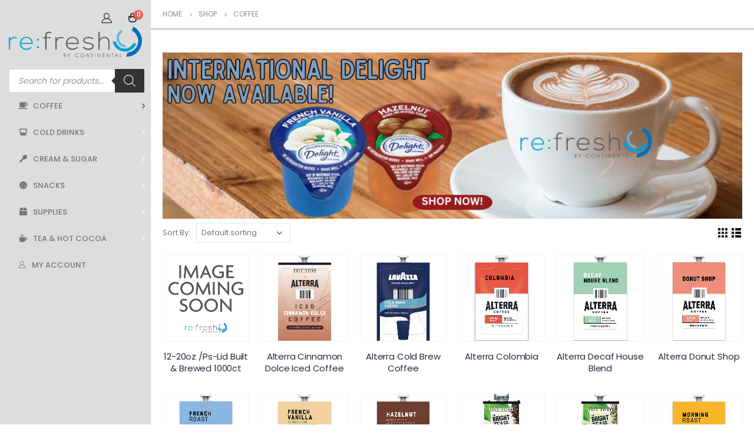

--- FILE ---
content_type: text/html; charset=UTF-8
request_url: https://www.orderrefresh.com/product-category/coffee/
body_size: 15407
content:
<!DOCTYPE html>
<html lang="en-US">
<head>
	<meta charset="UTF-8">
	<!--[if IE]><meta http-equiv='X-UA-Compatible' content='IE=edge,chrome=1'><![endif]-->
	<meta name="viewport" content="width=device-width, initial-scale=1.0, minimum-scale=1.0">
	<link rel="profile" href="https://gmpg.org/xfn/11" />
	<link rel="pingback" href="https://www.orderrefresh.com/xmlrpc.php" />

		<link rel="shortcut icon" href="//www.orderrefresh.com/wp-content/uploads/2020/11/icon.jpg" type="image/x-icon" />
		<link rel="apple-touch-icon" href="//www.orderrefresh.com/wp-content/uploads/2020/11/icon.jpg">
		<link rel="apple-touch-icon" sizes="120x120" href="//www.orderrefresh.com/wp-content/uploads/2020/11/C.jpg">
		<link rel="apple-touch-icon" sizes="76x76" href="//www.orderrefresh.com/wp-content/uploads/2020/11/C.jpg">
		<link rel="apple-touch-icon" sizes="152x152" href="//www.orderrefresh.com/wp-content/uploads/2020/11/C.jpg">
	<meta http-equiv="x-dns-prefetch-control" content="on">
<link rel="dns-prefetch" href="//ocs-images.nywebconsulting.com" /><title>Coffee &#8211; Continental Online Ordering</title>
			<script>
				var adminBaseUrl = "https:\/\/www.orderrefresh.com\/wp-admin\/";
				// If the iframe loaded a frontend page (not wp-admin), open it in the main window
				var keywordsAllowed = ["elementor","microthemer","trp-edit-translation"];
				var keywordFound = false;
				if (window.parent.location.href.indexOf(adminBaseUrl) < 0 && window.parent.location.href !== window.location.href) {
					//					console.log('window.parent.location.href1', window.parent.location.href, window.location.href);
					keywordsAllowed.forEach(function (keyword) {
						if (window.location.href.indexOf(keyword) > -1 || window.parent.location.href.indexOf(keyword) > -1) {
							keywordFound = true;
						}
					});
					// Redirect if it is an url
					if (!keywordFound && window.location.href.indexOf('http') > -1) {
						window.parent.location.href = window.location.href;
					}
				}
			</script>
			<link rel='dns-prefetch' href='//s.w.org' />
		<script>
			window._wpemojiSettings = {"baseUrl":"https:\/\/s.w.org\/images\/core\/emoji\/13.0.0\/72x72\/","ext":".png","svgUrl":"https:\/\/s.w.org\/images\/core\/emoji\/13.0.0\/svg\/","svgExt":".svg","source":{"concatemoji":"https:\/\/www.orderrefresh.com\/wp-includes\/js\/wp-emoji-release.min.js?ver=5.5.17"}};
			!function(e,a,t){var n,r,o,i=a.createElement("canvas"),p=i.getContext&&i.getContext("2d");function s(e,t){var a=String.fromCharCode;p.clearRect(0,0,i.width,i.height),p.fillText(a.apply(this,e),0,0);e=i.toDataURL();return p.clearRect(0,0,i.width,i.height),p.fillText(a.apply(this,t),0,0),e===i.toDataURL()}function c(e){var t=a.createElement("script");t.src=e,t.defer=t.type="text/javascript",a.getElementsByTagName("head")[0].appendChild(t)}for(o=Array("flag","emoji"),t.supports={everything:!0,everythingExceptFlag:!0},r=0;r<o.length;r++)t.supports[o[r]]=function(e){if(!p||!p.fillText)return!1;switch(p.textBaseline="top",p.font="600 32px Arial",e){case"flag":return s([127987,65039,8205,9895,65039],[127987,65039,8203,9895,65039])?!1:!s([55356,56826,55356,56819],[55356,56826,8203,55356,56819])&&!s([55356,57332,56128,56423,56128,56418,56128,56421,56128,56430,56128,56423,56128,56447],[55356,57332,8203,56128,56423,8203,56128,56418,8203,56128,56421,8203,56128,56430,8203,56128,56423,8203,56128,56447]);case"emoji":return!s([55357,56424,8205,55356,57212],[55357,56424,8203,55356,57212])}return!1}(o[r]),t.supports.everything=t.supports.everything&&t.supports[o[r]],"flag"!==o[r]&&(t.supports.everythingExceptFlag=t.supports.everythingExceptFlag&&t.supports[o[r]]);t.supports.everythingExceptFlag=t.supports.everythingExceptFlag&&!t.supports.flag,t.DOMReady=!1,t.readyCallback=function(){t.DOMReady=!0},t.supports.everything||(n=function(){t.readyCallback()},a.addEventListener?(a.addEventListener("DOMContentLoaded",n,!1),e.addEventListener("load",n,!1)):(e.attachEvent("onload",n),a.attachEvent("onreadystatechange",function(){"complete"===a.readyState&&t.readyCallback()})),(n=t.source||{}).concatemoji?c(n.concatemoji):n.wpemoji&&n.twemoji&&(c(n.twemoji),c(n.wpemoji)))}(window,document,window._wpemojiSettings);
		</script>
		<style>
img.wp-smiley,
img.emoji {
	display: inline !important;
	border: none !important;
	box-shadow: none !important;
	height: 1em !important;
	width: 1em !important;
	margin: 0 .07em !important;
	vertical-align: -0.1em !important;
	background: none !important;
	padding: 0 !important;
}
</style>
	<link rel='stylesheet' id='wp-block-library-css'  href='https://www.orderrefresh.com/wp-includes/css/dist/block-library/style.min.css?ver=5.5.17' media='all' />
<link rel='stylesheet' id='wp-block-library-theme-css'  href='https://www.orderrefresh.com/wp-includes/css/dist/block-library/theme.min.css?ver=5.5.17' media='all' />
<link rel='stylesheet' id='wc-block-vendors-style-css'  href='https://www.orderrefresh.com/wp-content/plugins/woocommerce/packages/woocommerce-blocks/build/vendors-style.css?ver=3.4.0' media='all' />
<link rel='stylesheet' id='wc-block-style-css'  href='https://www.orderrefresh.com/wp-content/plugins/woocommerce/packages/woocommerce-blocks/build/style.css?ver=3.4.0' media='all' />
<link rel='stylesheet' id='contact-form-7-css'  href='https://www.orderrefresh.com/wp-content/plugins/contact-form-7/includes/css/styles.css?ver=5.4' media='all' />
<link rel='stylesheet' id='ocs-integration-css'  href='https://www.orderrefresh.com/wp-content/plugins/ocs-integration/public/css/ocs-integration-public.css?ver=2.0.0' media='all' />
<link rel='stylesheet' id='widgetopts-styles-css'  href='https://www.orderrefresh.com/wp-content/plugins/widget-options/assets/css/widget-options.css' media='all' />
<link rel='stylesheet' id='woocommerce-wishlists-css'  href='https://www.orderrefresh.com/wp-content/plugins/woocommerce-wishlists/assets/css/woocommerce-wishlists.min.css?ver=2.1.14' media='all' />
<style id='woocommerce-inline-inline-css'>
.woocommerce form .form-row .required { visibility: visible; }
</style>
<link rel='stylesheet' id='dgwt-wcas-style-css'  href='https://www.orderrefresh.com/wp-content/plugins/ajax-search-for-woocommerce/assets/css/style.min.css?ver=1.9.0' media='all' />
<link rel='stylesheet' id='js_composer_front-css'  href='https://www.orderrefresh.com/wp-content/plugins/js_composer/assets/css/js_composer.min.css?ver=6.4.1' media='all' />
<link rel='stylesheet' id='bootstrap-css'  href='https://www.orderrefresh.com/wp-content/uploads/porto_styles/bootstrap.css?ver=5.5.1' media='all' />
<link rel='stylesheet' id='porto-plugins-css'  href='https://www.orderrefresh.com/wp-content/themes/porto/css/plugins.css?ver=5.5.17' media='all' />
<link rel='stylesheet' id='porto-theme-css'  href='https://www.orderrefresh.com/wp-content/themes/porto/css/theme.css?ver=5.5.17' media='all' />
<link rel='stylesheet' id='porto-shortcodes-css'  href='https://www.orderrefresh.com/wp-content/uploads/porto_styles/shortcodes.css?ver=5.5.1' media='all' />
<link rel='stylesheet' id='porto-theme-shop-css'  href='https://www.orderrefresh.com/wp-content/themes/porto/css/theme_shop.css?ver=5.5.17' media='all' />
<link rel='stylesheet' id='porto-dynamic-style-css'  href='https://www.orderrefresh.com/wp-content/uploads/porto_styles/dynamic_style.css?ver=5.5.1' media='all' />
<link rel='stylesheet' id='porto-style-css'  href='https://www.orderrefresh.com/wp-content/themes/porto/style.css?ver=5.5.17' media='all' />
<style id='porto-style-inline-css'>
#header .logo,.side-header-narrow-bar-logo{max-width:300px}@media (min-width:1160px){#header .logo{max-width:300px}}@media (max-width:991px){#header .logo{max-width:150px}}@media (max-width:767px){#header .logo{max-width:100px}}#header.sticky-header .logo{max-width:125px}@media (min-width:992px){}.page-top .page-title-wrap{line-height:0}.page-top .page-title:not(.b-none):after{content:'';position:absolute;width:100%;left:0;border-bottom:2px solid #161616;bottom:-14px}body.single-product .page-top .breadcrumbs-wrap{padding-right:55px}@media (min-width:1500px){.left-sidebar.col-lg-3,.right-sidebar.col-lg-3{-ms-flex:0 0 20%;flex:0 0 20%;max-width:20%}.main-content.col-lg-9{-ms-flex:0 0 80%;flex:0 0 80%;max-width:80%}.main-content.col-lg-6{-ms-flex:0 0 60%;flex:0 0 60%;max-width:60%}}#login-form-popup{position:relative;width:80%;max-width:525px;margin-left:auto;margin-right:auto}#login-form-popup .featured-box{margin-bottom:0;box-shadow:none;border:none;border-radius:0}#login-form-popup .featured-box .box-content{padding:45px 36px 30px;border:none}#login-form-popup .featured-box h2{text-transform:uppercase;font-size:15px;letter-spacing:.05em;font-weight:600;line-height:2}#login-form-popup .porto-social-login-section{margin-top:20px}.porto-social-login-section{background:#f4f4f2;text-align:center;padding:20px 20px 25px}.porto-social-login-section p{text-transform:uppercase;font-size:12px;color:#292525;font-weight:600;margin-bottom:8px}#login-form-popup .col2-set{margin-left:-20px;margin-right:-20px}#login-form-popup .col-1,#login-form-popup .col-2{padding-left:20px;padding-right:20px}@media (min-width:992px){#login-form-popup .col-1{border-right:1px solid #f5f6f6}}#login-form-popup .input-text{box-shadow:none;padding-top:10px;padding-bottom:10px;border-color:#ddd;border-radius:2px;line-height:1.5 !important}#login-form-popup .form-row{margin-bottom:20px}#login-form-popup .woocommerce-privacy-policy-text{display:none}#login-form-popup .button{border-radius:2px;padding:18px 24px;text-shadow:none;font-family:Open Sans,sans-serif;font-size:12px;letter-spacing:-0.025em}#login-form-popup label.inline{margin-top:15px;float:right;position:relative;cursor:pointer;line-height:1.5}#login-form-popup label.inline input[type=checkbox]{opacity:0;margin-right:8px;margin-top:0;margin-bottom:0}#login-form-popup label.inline span:before{content:'';position:absolute;border:1px solid #ddd;border-radius:1px;width:16px;height:16px;left:0;top:0;text-align:center;line-height:15px;font-family:'Font Awesome 5 Free';font-weight:900;font-size:9px;color:#aaa}#login-form-popup label.inline input[type=checkbox]:checked + span:before{content:'\f00c'}#login-form-popup .social-button i{font-size:16px;margin-right:8px}#login-form-popup p.status{color:#292525}.porto-social-login-section .google-plus{background:#dd4e31}.porto-social-login-section .facebook{background:#3a589d}.porto-social-login-section .twitter{background:#1aa9e1}.featured-box .porto-social-login-section i{color:#fff}.porto-social-login-section .social-button:hover{background:var(--primary)}#login-form-popup{max-width:480px}html.panel-opened body > .mfp-bg{z-index:9042}html.panel-opened body > .mfp-wrap{z-index:9043}@media (min-width:992px){#header .logo{text-align:center;margin:0 auto 20px}.header-wrapper .side-bottom{position:relative}}@media (max-width:991px){.header-main .container{display:grid !important;grid-template-columns:50% 50%;justify-content:center;align-content:center}#header .header-main .header-center{padding:0}.header-center{display:grid !important;grid-template-columns:33% 33% 33%;align-content:center}.header-center .dgwt-wcas-search-wrapp{display:grid !important;justify-content:center;align-content:center}.header-center .d-xl-none{display:grid !important;align-content:center}#header .header-main .header-right{display:none !important}}#header .header-minicart > a{color:#333333}.ocs-home-bg{background-position-x:30% !important}.sidebar-menu{margin-left:10px !important}ul.products li.product-col .product-content{text-align:center}ul.products li.product h3,ul.products li.product-category h3{margin-bottom:12px;color:#282d3b}ul.products li.product-col .woocommerce-loop-product__title{white-space:normal !important}html .btn-v-dark,.cart-popup .button.checkout,.wishlist_table .add_to_cart.button{background-color:#161616}.sticky-header .header-main.sticky{border-bottom:3px solid #161616}ul.products li.product-category .thumb-info-title{background-color:rgb(0,0,0,50%)}#mini-cart .widget_shopping_cart .buttons{color:#ffffff}.wishlist-add-to-cart-button{color:#fff !important}.stock.out-of-stock{display:none !important}
</style>
<link rel='stylesheet' id='styles-child-css'  href='https://www.orderrefresh.com/wp-content/themes/continental/style.css?ver=5.5.17' media='all' />
<script src='https://www.orderrefresh.com/wp-includes/js/jquery/jquery.js?ver=1.12.4-wp' id='jquery-core-js'></script>
<script src='https://www.orderrefresh.com/wp-content/plugins/ocs-integration/public/js/ocs-integration-public.js?ver=2.0.0' id='ocs-integration-js'></script>
<script src='https://www.orderrefresh.com/wp-content/plugins/woocommerce/assets/js/jquery-blockui/jquery.blockUI.min.js?ver=2.70' id='jquery-blockui-js'></script>
<script id='wc-add-to-cart-js-extra'>
var wc_add_to_cart_params = {"ajax_url":"\/wp-admin\/admin-ajax.php","wc_ajax_url":"\/?wc-ajax=%%endpoint%%","i18n_view_cart":"View cart","cart_url":"https:\/\/www.orderrefresh.com\/cart\/","is_cart":"","cart_redirect_after_add":"no"};
</script>
<script src='https://www.orderrefresh.com/wp-content/plugins/woocommerce/assets/js/frontend/add-to-cart.min.js?ver=4.6.5' id='wc-add-to-cart-js'></script>
<script src='https://www.orderrefresh.com/wp-content/plugins/js_composer/assets/js/vendors/woocommerce-add-to-cart.js?ver=6.4.1' id='vc_woocommerce-add-to-cart-js-js'></script>
<script src='https://www.orderrefresh.com/wp-includes/js/jquery/jquery-migrate.min.js?ver=1.4.1' id='jquery-migrate-js'></script>
<link rel="https://api.w.org/" href="https://www.orderrefresh.com/wp-json/" /><style type="text/css">.dgwt-wcas-ico-magnifier,.dgwt-wcas-ico-magnifier-handler{max-width:20px}.dgwt-wcas-search-wrapp{max-width:600px}.dgwt-wcas-search-icon{color:#161616}.dgwt-wcas-search-icon path{fill:#161616}</style>		<script type="text/javascript">
		WebFontConfig = {
			google: { families: [ 'Poppins:200,300,400,500,600,700,800','Shadows+Into+Light:400,700','Oswald:200,300,400,500,600,700,800','Open+Sans:200,300,400,500,600,700,800','Playfair+Display:400,700' ] }
		};
		(function(d) {
			var wf = d.createElement('script'), s = d.scripts[0];
			wf.src = 'https://www.orderrefresh.com/wp-content/themes/porto/js/libs/webfont.js';
			wf.async = true;
			s.parentNode.insertBefore(wf, s);
		})(document);</script>
			<noscript><style>.woocommerce-product-gallery{ opacity: 1 !important; }</style></noscript>
	<style id="infinite-scroll-css">.products-container .pagination, .products-container .page-links { display: none; }.products-container  { position: relative; }</style><noscript><style> .wpb_animate_when_almost_visible { opacity: 1; }</style></noscript><!-- WooCommerce Google Analytics Integration -->
		<script type='text/javascript'>
			var gaProperty = 'UA-109708948-15';
			var disableStr = 'ga-disable-' + gaProperty;
			if ( document.cookie.indexOf( disableStr + '=true' ) > -1 ) {
				window[disableStr] = true;
			}
			function gaOptout() {
				document.cookie = disableStr + '=true; expires=Thu, 31 Dec 2099 23:59:59 UTC; path=/';
				window[disableStr] = true;
			}
		</script><script async src="https://www.googletagmanager.com/gtag/js?id=UA-109708948-15"></script>
		<script>
		window.dataLayer = window.dataLayer || [];
		function gtag(){dataLayer.push(arguments);}
		gtag('js', new Date());
		gtag('set', 'developer_id.dOGY3NW', true);

		gtag('config', 'UA-109708948-15', {
			'allow_google_signals': true,
			'link_attribution': true,
			'anonymize_ip': true,
			'custom_map': {
				'dimension1': 'logged_in'
			},
			'logged_in': 'no'
		} );

		
		</script>
		
		<!-- /WooCommerce Google Analytics Integration --></head>
<body class="archive tax-product_cat term-coffee term-502 wp-embed-responsive theme-porto woocommerce woocommerce-page woocommerce-no-js metaslider-plugin login-popup wide blog-1 body-side wpb-js-composer js-comp-ver-6.4.1 vc_responsive">

	<div class="page-wrapper side-nav"><!-- page wrapper -->

		
								<!-- header wrapper -->
			<div class="header-wrapper header-side-nav side-nav-wrap">
								<header id="header" class="header-side sticky-menu-header" data-plugin-sticky data-plugin-options="{&quot;autoInit&quot;: true, &quot;minWidth&quot;: 992, &quot;containerSelector&quot;: &quot;.page-wrapper&quot;,&quot;autoFit&quot;:true, &quot;paddingOffsetBottom&quot;: 0, &quot;paddingOffsetTop&quot;: 0}">
	<div class="header-main show-minicart">

		<div class="side-top">
			<div class="container">
				
				<div class="header-minicart">
					<a href="https://www.orderrefresh.com/my-account/" title="My Account" class="my-account"><i class="porto-icon-user-2"></i></a>							<div id="mini-cart" class="mini-cart simple">
			<div class="cart-head">
			<span class="cart-icon"><i class="minicart-icon porto-icon-bag-2"></i><span class="cart-items">0</span></span><span class="cart-items-text">0 items</span>			</div>
					<div class="cart-popup widget_shopping_cart">
				<div class="widget_shopping_cart_content">
									<div class="cart-loading"></div>
								</div>
			</div>
						</div>
						</div>
			</div>
		</div>

		<div class="container">

			
			<div class="header-left">
						<div class="logo">
		<a href="https://www.orderrefresh.com/" title="Continental Online Ordering - Office Coffee &amp; Breakroom Supplies Online Ordering"  rel="home">
		<img class="img-responsive standard-logo retina-logo" src="//www.orderrefresh.com/wp-content/uploads/2020/11/refresh_logo.png" alt="Continental Online Ordering" />	</a>
			</div>
					</div>

			<div class="header-center">
				<div class="dgwt-wcas-search-wrapp dgwt-wcas-has-submit woocommerce js-dgwt-wcas-layout-icon-flexible dgwt-wcas-layout-icon-flexible js-dgwt-wcas-mobile-overlay-enabled">
		<div class="dgwt-wcas-search-icon js-dgwt-wcas-search-icon-handler">				<svg version="1.1" class="dgwt-wcas-ico-magnifier-handler" xmlns="http://www.w3.org/2000/svg"
					 xmlns:xlink="http://www.w3.org/1999/xlink" x="0px" y="0px"
					 viewBox="0 0 51.539 51.361" enable-background="new 0 0 51.539 51.361" xml:space="preserve">
		             <path fill="#444" d="M51.539,49.356L37.247,35.065c3.273-3.74,5.272-8.623,5.272-13.983c0-11.742-9.518-21.26-21.26-21.26 S0,9.339,0,21.082s9.518,21.26,21.26,21.26c5.361,0,10.244-1.999,13.983-5.272l14.292,14.292L51.539,49.356z M2.835,21.082 c0-10.176,8.249-18.425,18.425-18.425s18.425,8.249,18.425,18.425S31.436,39.507,21.26,39.507S2.835,31.258,2.835,21.082z"/>
				</svg>
				</div>
	<div class="dgwt-wcas-search-icon-arrow"></div>
		<form class="dgwt-wcas-search-form" role="search" action="https://www.orderrefresh.com/" method="get">
		<div class="dgwt-wcas-sf-wrapp">
						<label class="screen-reader-text"
			       for="dgwt-wcas-search-input-16d8">Products search</label>

			<input id="dgwt-wcas-search-input-16d8"
			       type="search"
			       class="dgwt-wcas-search-input"
			       name="s"
			       value=""
			       placeholder="Search for products..."
			       autocomplete="off"
				   			/>
			<div class="dgwt-wcas-preloader"></div>

							<button type="submit"
				        aria-label="Search"
				        class="dgwt-wcas-search-submit">				<svg version="1.1" class="dgwt-wcas-ico-magnifier" xmlns="http://www.w3.org/2000/svg"
					 xmlns:xlink="http://www.w3.org/1999/xlink" x="0px" y="0px"
					 viewBox="0 0 51.539 51.361" enable-background="new 0 0 51.539 51.361" xml:space="preserve">
		             <path fill="#444" d="M51.539,49.356L37.247,35.065c3.273-3.74,5.272-8.623,5.272-13.983c0-11.742-9.518-21.26-21.26-21.26 S0,9.339,0,21.082s9.518,21.26,21.26,21.26c5.361,0,10.244-1.999,13.983-5.272l14.292,14.292L51.539,49.356z M2.835,21.082 c0-10.176,8.249-18.425,18.425-18.425s18.425,8.249,18.425,18.425S31.436,39.507,21.26,39.507S2.835,31.258,2.835,21.082z"/>
				</svg>
				</button>
			
			<input type="hidden" name="post_type" value="product"/>
			<input type="hidden" name="dgwt_wcas" value="1"/>

			
					</div>
	</form>
</div>

				<ul id="menu-main-menu" class="sidebar-menu"><li id="nav-menu-item-30554" class="menu-item menu-item-type-taxonomy menu-item-object-product_cat current-menu-item menu-item-has-children active has-sub narrow "><a href="https://www.orderrefresh.com/product-category/coffee/" class=" current"><i class="fa fa-coffee"></i>Coffee</a><span class="arrow"></span>
<div class="popup"><div class="inner" style=""><ul class="sub-menu">
	<li id="nav-menu-item-32651" class="menu-item menu-item-type-taxonomy menu-item-object-product_cat " data-cols="1"><a href="https://www.orderrefresh.com/product-category/coffee/built-and-brewed/">Built and Brewed</a></li>
	<li id="nav-menu-item-32668" class="menu-item menu-item-type-taxonomy menu-item-object-product_cat " data-cols="1"><a href="https://www.orderrefresh.com/product-category/coffee/alterra-flavia/">Flavia/Alterra</a></li>
	<li id="nav-menu-item-32652" class="menu-item menu-item-type-taxonomy menu-item-object-product_cat " data-cols="1"><a href="https://www.orderrefresh.com/product-category/coffee/frac-pack/">Frac Pack</a></li>
	<li id="nav-menu-item-32660" class="menu-item menu-item-type-taxonomy menu-item-object-product_cat " data-cols="1"><a href="https://www.orderrefresh.com/product-category/coffee/k-cup/">K-Cup</a></li>
	<li id="nav-menu-item-32676" class="menu-item menu-item-type-taxonomy menu-item-object-product_cat " data-cols="1"><a href="https://www.orderrefresh.com/product-category/coffee/liquid-coffee/">Liquid Coffee</a></li>
	<li id="nav-menu-item-32675" class="menu-item menu-item-type-taxonomy menu-item-object-product_cat " data-cols="1"><a href="https://www.orderrefresh.com/product-category/coffee/whole-bean/">Whole Bean</a></li>
</ul></div></div>
</li>
<li id="nav-menu-item-30555" class="menu-item menu-item-type-taxonomy menu-item-object-product_cat menu-item-has-children  has-sub narrow "><a href="https://www.orderrefresh.com/product-category/cold-drinks/"><i class="fa fa-glass-whiskey"></i>Cold Drinks</a><span class="arrow"></span>
<div class="popup"><div class="inner" style=""><ul class="sub-menu">
	<li id="nav-menu-item-32656" class="menu-item menu-item-type-taxonomy menu-item-object-product_cat " data-cols="1"><a href="https://www.orderrefresh.com/product-category/cold-drinks/soda/">Soda</a></li>
	<li id="nav-menu-item-32655" class="menu-item menu-item-type-taxonomy menu-item-object-product_cat " data-cols="1"><a href="https://www.orderrefresh.com/product-category/cold-drinks/juice/">Juice</a></li>
	<li id="nav-menu-item-32654" class="menu-item menu-item-type-taxonomy menu-item-object-product_cat " data-cols="1"><a href="https://www.orderrefresh.com/product-category/cold-drinks/energy/">Energy</a></li>
	<li id="nav-menu-item-32659" class="menu-item menu-item-type-taxonomy menu-item-object-product_cat " data-cols="1"><a href="https://www.orderrefresh.com/product-category/cold-drinks/water-cold-drinks/">Water</a></li>
	<li id="nav-menu-item-32658" class="menu-item menu-item-type-taxonomy menu-item-object-product_cat " data-cols="1"><a href="https://www.orderrefresh.com/product-category/cold-drinks/tea/">Tea</a></li>
</ul></div></div>
</li>
<li id="nav-menu-item-32906" class="menu-item menu-item-type-taxonomy menu-item-object-product_cat menu-item-has-children  has-sub narrow "><a href="https://www.orderrefresh.com/product-category/cream-sugar/"><i class="fa fa-utensil-spoon"></i>Cream &amp; Sugar</a><span class="arrow"></span>
<div class="popup"><div class="inner" style=""><ul class="sub-menu">
	<li id="nav-menu-item-32907" class="menu-item menu-item-type-taxonomy menu-item-object-product_cat " data-cols="1"><a href="https://www.orderrefresh.com/product-category/cream-sugar/coffeemate/">Coffeemate</a></li>
</ul></div></div>
</li>
<li id="nav-menu-item-30559" class="menu-item menu-item-type-taxonomy menu-item-object-product_cat menu-item-has-children  has-sub narrow "><a href="https://www.orderrefresh.com/product-category/snacks/"><i class="fa fa-cookie"></i>Snacks</a><span class="arrow"></span>
<div class="popup"><div class="inner" style=""><ul class="sub-menu">
	<li id="nav-menu-item-32661" class="menu-item menu-item-type-taxonomy menu-item-object-product_cat " data-cols="1"><a href="https://www.orderrefresh.com/product-category/snacks/candy/">Candy</a></li>
	<li id="nav-menu-item-32662" class="menu-item menu-item-type-taxonomy menu-item-object-product_cat " data-cols="1"><a href="https://www.orderrefresh.com/product-category/snacks/chips/">Chips</a></li>
	<li id="nav-menu-item-32666" class="menu-item menu-item-type-taxonomy menu-item-object-product_cat " data-cols="1"><a href="https://www.orderrefresh.com/product-category/snacks/nuts/">Nuts</a></li>
	<li id="nav-menu-item-32667" class="menu-item menu-item-type-taxonomy menu-item-object-product_cat " data-cols="1"><a href="https://www.orderrefresh.com/product-category/snacks/pretzels/">Pretzels</a></li>
</ul></div></div>
</li>
<li id="nav-menu-item-30560" class="menu-item menu-item-type-taxonomy menu-item-object-product_cat menu-item-has-children  has-sub narrow "><a href="https://www.orderrefresh.com/product-category/supplies/"><i class="fa fa-box"></i>Supplies</a><span class="arrow"></span>
<div class="popup"><div class="inner" style=""><ul class="sub-menu">
	<li id="nav-menu-item-30556" class="menu-item menu-item-type-taxonomy menu-item-object-product_cat " data-cols="1"><a href="https://www.orderrefresh.com/product-category/cream-sugar/">Cream &amp; Sugar</a></li>
	<li id="nav-menu-item-32669" class="menu-item menu-item-type-taxonomy menu-item-object-product_cat " data-cols="1"><a href="https://www.orderrefresh.com/product-category/supplies/cleaning/">Cleaning</a></li>
	<li id="nav-menu-item-32670" class="menu-item menu-item-type-taxonomy menu-item-object-product_cat " data-cols="1"><a href="https://www.orderrefresh.com/product-category/supplies/condiments/">Condiments</a></li>
	<li id="nav-menu-item-32671" class="menu-item menu-item-type-taxonomy menu-item-object-product_cat " data-cols="1"><a href="https://www.orderrefresh.com/product-category/supplies/cups-lids/">Cups &amp; Lids</a></li>
</ul></div></div>
</li>
<li id="nav-menu-item-30561" class="menu-item menu-item-type-taxonomy menu-item-object-product_cat menu-item-has-children  has-sub narrow "><a href="https://www.orderrefresh.com/product-category/tea-hot-cocoa/"><i class="fa fa-mug-hot"></i>Tea &amp; Hot Cocoa</a><span class="arrow"></span>
<div class="popup"><div class="inner" style=""><ul class="sub-menu">
	<li id="nav-menu-item-32674" class="menu-item menu-item-type-taxonomy menu-item-object-product_cat " data-cols="1"><a href="https://www.orderrefresh.com/product-category/tea-hot-cocoa/tea-bags/">Tea Bags</a></li>
</ul></div></div>
</li>
<li id="nav-menu-item-32910" class="menu-item menu-item-type-post_type menu-item-object-page  narrow "><a href="https://www.orderrefresh.com/my-account/"><i class="porto-icon-user-2"></i>My Account</a></li>
</ul>				<a class="mobile-toggle"><i class="fas fa-bars"></i></a>

				<div class="d-xl-none d-lg-none inline-block">
							<div id="mini-cart" class="mini-cart simple">
			<div class="cart-head">
			<span class="cart-icon"><i class="minicart-icon porto-icon-bag-2"></i><span class="cart-items">0</span></span><span class="cart-items-text">0 items</span>			</div>
					<div class="cart-popup widget_shopping_cart">
				<div class="widget_shopping_cart_content">
									<div class="cart-loading"></div>
								</div>
			</div>
						</div>
						</div>

							</div>

			<div class="header-right">
				<div class="side-bottom">
					
					<div class="share-links"></div>
									</div>
			</div>
		</div>
		
<div id="nav-panel">
	<div class="container">
		<div class="mobile-nav-wrap">
		<div class="menu-wrap"><ul id="menu-main-menu-1" class="mobile-menu accordion-menu"><li id="accordion-menu-item-30554" class="menu-item menu-item-type-taxonomy menu-item-object-product_cat current-menu-item menu-item-has-children active has-sub"><a href="https://www.orderrefresh.com/product-category/coffee/" class=" current "><i class="fa fa-coffee"></i>Coffee</a>
<span class="arrow"></span><ul class="sub-menu">
	<li id="accordion-menu-item-32651" class="menu-item menu-item-type-taxonomy menu-item-object-product_cat"><a href="https://www.orderrefresh.com/product-category/coffee/built-and-brewed/">Built and Brewed</a></li>
	<li id="accordion-menu-item-32668" class="menu-item menu-item-type-taxonomy menu-item-object-product_cat"><a href="https://www.orderrefresh.com/product-category/coffee/alterra-flavia/">Flavia/Alterra</a></li>
	<li id="accordion-menu-item-32652" class="menu-item menu-item-type-taxonomy menu-item-object-product_cat"><a href="https://www.orderrefresh.com/product-category/coffee/frac-pack/">Frac Pack</a></li>
	<li id="accordion-menu-item-32660" class="menu-item menu-item-type-taxonomy menu-item-object-product_cat"><a href="https://www.orderrefresh.com/product-category/coffee/k-cup/">K-Cup</a></li>
	<li id="accordion-menu-item-32676" class="menu-item menu-item-type-taxonomy menu-item-object-product_cat"><a href="https://www.orderrefresh.com/product-category/coffee/liquid-coffee/">Liquid Coffee</a></li>
	<li id="accordion-menu-item-32675" class="menu-item menu-item-type-taxonomy menu-item-object-product_cat"><a href="https://www.orderrefresh.com/product-category/coffee/whole-bean/">Whole Bean</a></li>
</ul>
</li>
<li id="accordion-menu-item-30555" class="menu-item menu-item-type-taxonomy menu-item-object-product_cat menu-item-has-children has-sub"><a href="https://www.orderrefresh.com/product-category/cold-drinks/"><i class="fa fa-glass-whiskey"></i>Cold Drinks</a>
<span class="arrow"></span><ul class="sub-menu">
	<li id="accordion-menu-item-32656" class="menu-item menu-item-type-taxonomy menu-item-object-product_cat"><a href="https://www.orderrefresh.com/product-category/cold-drinks/soda/">Soda</a></li>
	<li id="accordion-menu-item-32655" class="menu-item menu-item-type-taxonomy menu-item-object-product_cat"><a href="https://www.orderrefresh.com/product-category/cold-drinks/juice/">Juice</a></li>
	<li id="accordion-menu-item-32654" class="menu-item menu-item-type-taxonomy menu-item-object-product_cat"><a href="https://www.orderrefresh.com/product-category/cold-drinks/energy/">Energy</a></li>
	<li id="accordion-menu-item-32659" class="menu-item menu-item-type-taxonomy menu-item-object-product_cat"><a href="https://www.orderrefresh.com/product-category/cold-drinks/water-cold-drinks/">Water</a></li>
	<li id="accordion-menu-item-32658" class="menu-item menu-item-type-taxonomy menu-item-object-product_cat"><a href="https://www.orderrefresh.com/product-category/cold-drinks/tea/">Tea</a></li>
</ul>
</li>
<li id="accordion-menu-item-32906" class="menu-item menu-item-type-taxonomy menu-item-object-product_cat menu-item-has-children has-sub"><a href="https://www.orderrefresh.com/product-category/cream-sugar/"><i class="fa fa-utensil-spoon"></i>Cream &amp; Sugar</a>
<span class="arrow"></span><ul class="sub-menu">
	<li id="accordion-menu-item-32907" class="menu-item menu-item-type-taxonomy menu-item-object-product_cat"><a href="https://www.orderrefresh.com/product-category/cream-sugar/coffeemate/">Coffeemate</a></li>
</ul>
</li>
<li id="accordion-menu-item-30559" class="menu-item menu-item-type-taxonomy menu-item-object-product_cat menu-item-has-children has-sub"><a href="https://www.orderrefresh.com/product-category/snacks/"><i class="fa fa-cookie"></i>Snacks</a>
<span class="arrow"></span><ul class="sub-menu">
	<li id="accordion-menu-item-32661" class="menu-item menu-item-type-taxonomy menu-item-object-product_cat"><a href="https://www.orderrefresh.com/product-category/snacks/candy/">Candy</a></li>
	<li id="accordion-menu-item-32662" class="menu-item menu-item-type-taxonomy menu-item-object-product_cat"><a href="https://www.orderrefresh.com/product-category/snacks/chips/">Chips</a></li>
	<li id="accordion-menu-item-32666" class="menu-item menu-item-type-taxonomy menu-item-object-product_cat"><a href="https://www.orderrefresh.com/product-category/snacks/nuts/">Nuts</a></li>
	<li id="accordion-menu-item-32667" class="menu-item menu-item-type-taxonomy menu-item-object-product_cat"><a href="https://www.orderrefresh.com/product-category/snacks/pretzels/">Pretzels</a></li>
</ul>
</li>
<li id="accordion-menu-item-30560" class="menu-item menu-item-type-taxonomy menu-item-object-product_cat menu-item-has-children has-sub"><a href="https://www.orderrefresh.com/product-category/supplies/"><i class="fa fa-box"></i>Supplies</a>
<span class="arrow"></span><ul class="sub-menu">
	<li id="accordion-menu-item-30556" class="menu-item menu-item-type-taxonomy menu-item-object-product_cat"><a href="https://www.orderrefresh.com/product-category/cream-sugar/">Cream &amp; Sugar</a></li>
	<li id="accordion-menu-item-32669" class="menu-item menu-item-type-taxonomy menu-item-object-product_cat"><a href="https://www.orderrefresh.com/product-category/supplies/cleaning/">Cleaning</a></li>
	<li id="accordion-menu-item-32670" class="menu-item menu-item-type-taxonomy menu-item-object-product_cat"><a href="https://www.orderrefresh.com/product-category/supplies/condiments/">Condiments</a></li>
	<li id="accordion-menu-item-32671" class="menu-item menu-item-type-taxonomy menu-item-object-product_cat"><a href="https://www.orderrefresh.com/product-category/supplies/cups-lids/">Cups &amp; Lids</a></li>
</ul>
</li>
<li id="accordion-menu-item-30561" class="menu-item menu-item-type-taxonomy menu-item-object-product_cat menu-item-has-children has-sub"><a href="https://www.orderrefresh.com/product-category/tea-hot-cocoa/"><i class="fa fa-mug-hot"></i>Tea &amp; Hot Cocoa</a>
<span class="arrow"></span><ul class="sub-menu">
	<li id="accordion-menu-item-32674" class="menu-item menu-item-type-taxonomy menu-item-object-product_cat"><a href="https://www.orderrefresh.com/product-category/tea-hot-cocoa/tea-bags/">Tea Bags</a></li>
</ul>
</li>
<li id="accordion-menu-item-32910" class="menu-item menu-item-type-post_type menu-item-object-page"><a href="https://www.orderrefresh.com/my-account/"><i class="porto-icon-user-2"></i>My Account</a></li>
</ul></div>		</div>
	</div>
</div>
	</div>
</header>

							</div>
			<!-- end header wrapper -->
		
					<div class="content-wrapper">
		
				<section class="page-top page-header-1">
		<div class="container hide-title">
	<div class="row">
		<div class="col-lg-12">
							<div class="breadcrumbs-wrap">
					<ul class="breadcrumb" itemscope itemtype="http://schema.org/BreadcrumbList"><li class="home" itemprop="itemListElement" itemscope itemtype="http://schema.org/ListItem"><a itemtype="http://schema.org/Thing" itemprop="item" href="https://www.orderrefresh.com" title="Go to Home Page"><span itemprop="name">Home</span><meta itemprop="position" content="1" /></a><i class="delimiter delimiter-2"></i></li><li itemprop="itemListElement" itemscope itemtype="http://schema.org/ListItem"><a itemtype="http://schema.org/Thing" itemprop="item" href="https://www.orderrefresh.com/shop/"><span itemprop="name">Shop</span><meta itemprop="position" content="2" /></a><i class="delimiter delimiter-2"></i></li><li>Coffee</li></ul>				</div>
						<div class="page-title-wrap d-none">
				<h1 class="page-title">Coffee</h1>
							</div>
					</div>
	</div>
</div>
	</section>
	
		<div id="main" class="column1 boxed"><!-- main -->

			<div class="container">
			<div class="row main-content-wrap">

			<!-- main content -->
			<div class="main-content col-lg-12">

								<div id="content-inner-top"><!-- begin content inner top -->
					<div class="porto-block"><a href="/product-category/cream-sugar/international-delight/"><img class="aligncenter size-full wp-image-59416" src="https://www.orderrefresh.com/wp-content/uploads/2024/01/international-delight-banner.jpg" alt="" width="2000" height="573" /></a></div>					</div><!-- end content inner top -->
				

<div id="primary" class="content-area"><main id="content" class="site-main" role="main">




	<div class="woocommerce-notices-wrapper"></div><div class="shop-loop-before"><form class="woocommerce-ordering" method="get">
	<label>Sort By: </label>
	<select name="orderby" class="orderby" aria-label="Shop order">
					<option value="menu_order"  selected='selected'>Default sorting</option>
					<option value="popularity" >Sort by popularity</option>
					<option value="date" >Sort by latest</option>
					<option value="price" >Sort by price: low to high</option>
					<option value="price-desc" >Sort by price: high to low</option>
					<option value="sku" >Sort by product code</option>
			</select>
	<input type="hidden" name="paged" value="1" />

	</form>
	<div class="gridlist-toggle">
		<a href="#" id="grid" title="Grid View" class="active"></a><a href="#" id="list" title="List View"></a>
	</div>
	</div>
	
	<div class="archive-products">

		<ul class="products products-container grid pcols-lg-6 pcols-md-4 pcols-xs-3 pcols-ls-2 pwidth-lg-6 pwidth-md-5 pwidth-xs-3 pwidth-ls-2"
	 data-product_layout="product-outimage_aq_onimage">
		
<li class="product-col product-outimage_aq_onimage product type-product post-50652 status-publish first instock product_cat-built-and-brewed product_cat-cups-lids product_cat-supplies product_tag-built-brewed taxable shipping-taxable purchasable product-type-variable has-default-attributes">
<div class="product-inner">
	
	<div class="product-image">

		<a  href="https://www.orderrefresh.com/product/lid-built-brew-12-20oz-ps-lid-b-1000ct/">
			<div class="inner"><img src="https://ocs-images.nywebconsulting.com/114020.jpg" alt="12-20oz /Ps-Lid Built &amp; Brewed 1000ct thumbnail" /></div>		</a>
			<div class="links-on-image">
			<div class="add-links-wrap">
	<div class="add-links clearfix">
		<div class="quickview" data-id="50652" title="Quick View">Quick View</div>	</div>
	</div>
		</div>
		</div>

	<div class="product-content">
		
			<a class="product-loop-title"  href="https://www.orderrefresh.com/product/lid-built-brew-12-20oz-ps-lid-b-1000ct/">
	<h3 class="woocommerce-loop-product__title">12-20oz /Ps-Lid Built &amp; Brewed 1000ct</h3>	</a>
	
		
			</div>
</div>
</li>

<li class="product-col product-outimage_aq_onimage product type-product post-50883 status-publish instock product_cat-alterra-flavia product_cat-coffee product_tag-alterra taxable shipping-taxable purchasable product-type-variable has-default-attributes">
<div class="product-inner">
	
	<div class="product-image">

		<a  href="https://www.orderrefresh.com/product/alterra-cinnamon-dolce/">
			<div class="inner"><img src="https://ocs-images.nywebconsulting.com/115496.jpg" alt="Alterra Cinnamon Dolce Iced Coffee thumbnail" /></div>		</a>
			<div class="links-on-image">
			<div class="add-links-wrap">
	<div class="add-links clearfix">
		<div class="quickview" data-id="50883" title="Quick View">Quick View</div>	</div>
	</div>
		</div>
		</div>

	<div class="product-content">
		
			<a class="product-loop-title"  href="https://www.orderrefresh.com/product/alterra-cinnamon-dolce/">
	<h3 class="woocommerce-loop-product__title">Alterra Cinnamon Dolce Iced Coffee</h3>	</a>
	
		
			</div>
</div>
</li>

<li class="product-col product-outimage_aq_onimage product type-product post-49965 status-publish instock product_cat-alterra-flavia product_cat-coffee product_tag-alterra taxable shipping-taxable purchasable product-type-variable has-default-attributes">
<div class="product-inner">
	
	<div class="product-image">

		<a  href="https://www.orderrefresh.com/product/alterra-cold-brew-coffee-2/">
			<div class="inner"><img src="https://ocs-images.nywebconsulting.com/115495.jpg" alt="Alterra Cold Brew Coffee thumbnail" /></div>		</a>
			<div class="links-on-image">
			<div class="add-links-wrap">
	<div class="add-links clearfix">
		<div class="quickview" data-id="49965" title="Quick View">Quick View</div>	</div>
	</div>
		</div>
		</div>

	<div class="product-content">
		
			<a class="product-loop-title"  href="https://www.orderrefresh.com/product/alterra-cold-brew-coffee-2/">
	<h3 class="woocommerce-loop-product__title">Alterra Cold Brew Coffee</h3>	</a>
	
		
			</div>
</div>
</li>

<li class="product-col product-outimage_aq_onimage product type-product post-49968 status-publish instock product_cat-coffee product_cat-alterra-flavia product_tag-alterra taxable shipping-taxable purchasable product-type-variable has-default-attributes">
<div class="product-inner">
	
	<div class="product-image">

		<a  href="https://www.orderrefresh.com/product/alterra-columbia-2/">
			<div class="inner"><img src="https://ocs-images.nywebconsulting.com/100012.jpg" alt="Alterra Colombia thumbnail" /></div>		</a>
			<div class="links-on-image">
			<div class="add-links-wrap">
	<div class="add-links clearfix">
		<div class="quickview" data-id="49968" title="Quick View">Quick View</div>	</div>
	</div>
		</div>
		</div>

	<div class="product-content">
		
			<a class="product-loop-title"  href="https://www.orderrefresh.com/product/alterra-columbia-2/">
	<h3 class="woocommerce-loop-product__title">Alterra Colombia</h3>	</a>
	
		
			</div>
</div>
</li>

<li class="product-col product-outimage_aq_onimage product type-product post-49976 status-publish instock product_cat-alterra-flavia product_cat-coffee product_tag-alterra taxable shipping-taxable purchasable product-type-variable has-default-attributes">
<div class="product-inner">
	
	<div class="product-image">

		<a  href="https://www.orderrefresh.com/product/alterra-decaf-house-blend-ocs/">
			<div class="inner"><img src="https://ocs-images.nywebconsulting.com/100022.jpg" alt="Alterra Decaf House Blend thumbnail" /></div>		</a>
			<div class="links-on-image">
			<div class="add-links-wrap">
	<div class="add-links clearfix">
		<div class="quickview" data-id="49976" title="Quick View">Quick View</div>	</div>
	</div>
		</div>
		</div>

	<div class="product-content">
		
			<a class="product-loop-title"  href="https://www.orderrefresh.com/product/alterra-decaf-house-blend-ocs/">
	<h3 class="woocommerce-loop-product__title">Alterra Decaf House Blend</h3>	</a>
	
		
			</div>
</div>
</li>

<li class="product-col product-outimage_aq_onimage product type-product post-49979 status-publish last instock product_cat-coffee product_cat-alterra-flavia product_tag-alterra taxable shipping-taxable purchasable product-type-variable has-default-attributes">
<div class="product-inner">
	
	<div class="product-image">

		<a  href="https://www.orderrefresh.com/product/alterra-donut-shop-2/">
			<div class="inner"><img src="https://ocs-images.nywebconsulting.com/100035.jpg" alt="Alterra Donut Shop thumbnail" /></div>		</a>
			<div class="links-on-image">
			<div class="add-links-wrap">
	<div class="add-links clearfix">
		<div class="quickview" data-id="49979" title="Quick View">Quick View</div>	</div>
	</div>
		</div>
		</div>

	<div class="product-content">
		
			<a class="product-loop-title"  href="https://www.orderrefresh.com/product/alterra-donut-shop-2/">
	<h3 class="woocommerce-loop-product__title">Alterra Donut Shop</h3>	</a>
	
		
			</div>
</div>
</li>

<li class="product-col product-outimage_aq_onimage product type-product post-49984 status-publish first instock product_cat-alterra-flavia product_cat-coffee product_tag-alterra taxable shipping-taxable purchasable product-type-variable has-default-attributes">
<div class="product-inner">
	
	<div class="product-image">

		<a  href="https://www.orderrefresh.com/product/alterra-french-roast-2/">
			<div class="inner"><img src="https://ocs-images.nywebconsulting.com/100014.jpg" alt="Alterra French Roast thumbnail" /></div>		</a>
			<div class="links-on-image">
			<div class="add-links-wrap">
	<div class="add-links clearfix">
		<div class="quickview" data-id="49984" title="Quick View">Quick View</div>	</div>
	</div>
		</div>
		</div>

	<div class="product-content">
		
			<a class="product-loop-title"  href="https://www.orderrefresh.com/product/alterra-french-roast-2/">
	<h3 class="woocommerce-loop-product__title">Alterra French Roast</h3>	</a>
	
		
			</div>
</div>
</li>

<li class="product-col product-outimage_aq_onimage product type-product post-49987 status-publish instock product_cat-coffee product_cat-alterra-flavia product_tag-alterra taxable shipping-taxable purchasable product-type-variable has-default-attributes">
<div class="product-inner">
	
	<div class="product-image">

		<a  href="https://www.orderrefresh.com/product/alterra-french-vanilla-ocs/">
			<div class="inner"><img src="https://ocs-images.nywebconsulting.com/100015.jpg" alt="Alterra French Vanilla thumbnail" /></div>		</a>
			<div class="links-on-image">
			<div class="add-links-wrap">
	<div class="add-links clearfix">
		<div class="quickview" data-id="49987" title="Quick View">Quick View</div>	</div>
	</div>
		</div>
		</div>

	<div class="product-content">
		
			<a class="product-loop-title"  href="https://www.orderrefresh.com/product/alterra-french-vanilla-ocs/">
	<h3 class="woocommerce-loop-product__title">Alterra French Vanilla</h3>	</a>
	
		
			</div>
</div>
</li>

<li class="product-col product-outimage_aq_onimage product type-product post-49990 status-publish instock product_cat-coffee product_cat-alterra-flavia product_tag-alterra taxable shipping-taxable purchasable product-type-variable has-default-attributes">
<div class="product-inner">
	
	<div class="product-image">

		<a  href="https://www.orderrefresh.com/product/alterra-hazelnut-ocs/">
			<div class="inner"><img src="https://ocs-images.nywebconsulting.com/100016.jpg" alt="Alterra Hazelnut thumbnail" /></div>		</a>
			<div class="links-on-image">
			<div class="add-links-wrap">
	<div class="add-links clearfix">
		<div class="quickview" data-id="49990" title="Quick View">Quick View</div>	</div>
	</div>
		</div>
		</div>

	<div class="product-content">
		
			<a class="product-loop-title"  href="https://www.orderrefresh.com/product/alterra-hazelnut-ocs/">
	<h3 class="woocommerce-loop-product__title">Alterra Hazelnut</h3>	</a>
	
		
			</div>
</div>
</li>

<li class="product-col product-outimage_aq_onimage product type-product post-49996 status-publish instock product_cat-coffee product_cat-alterra-flavia product_cat-tea-hot-cocoa product_tag-alterra taxable shipping-taxable purchasable product-type-variable has-default-attributes">
<div class="product-inner">
	
	<div class="product-image">

		<a  href="https://www.orderrefresh.com/product/alterra-iced-black-tea-2/">
			<div class="inner"><img src="https://ocs-images.nywebconsulting.com/115497.jpg" alt="Alterra Iced Black Tea thumbnail" /></div>		</a>
			<div class="links-on-image">
			<div class="add-links-wrap">
	<div class="add-links clearfix">
		<div class="quickview" data-id="49996" title="Quick View">Quick View</div>	</div>
	</div>
		</div>
		</div>

	<div class="product-content">
		
			<a class="product-loop-title"  href="https://www.orderrefresh.com/product/alterra-iced-black-tea-2/">
	<h3 class="woocommerce-loop-product__title">Alterra Iced Black Tea</h3>	</a>
	
		
			</div>
</div>
</li>

<li class="product-col product-outimage_aq_onimage product type-product post-49999 status-publish instock product_cat-coffee product_cat-alterra-flavia product_cat-tea-hot-cocoa product_tag-alterra taxable shipping-taxable purchasable product-type-variable has-default-attributes">
<div class="product-inner">
	
	<div class="product-image">

		<a  href="https://www.orderrefresh.com/product/alterra-iced-greed-tea-w-honey-2/">
			<div class="inner"><img src="https://ocs-images.nywebconsulting.com/115493.jpg" alt="Alterra Iced Green Tea/Honey thumbnail" /></div>		</a>
			<div class="links-on-image">
			<div class="add-links-wrap">
	<div class="add-links clearfix">
		<div class="quickview" data-id="49999" title="Quick View">Quick View</div>	</div>
	</div>
		</div>
		</div>

	<div class="product-content">
		
			<a class="product-loop-title"  href="https://www.orderrefresh.com/product/alterra-iced-greed-tea-w-honey-2/">
	<h3 class="woocommerce-loop-product__title">Alterra Iced Green Tea/Honey</h3>	</a>
	
		
			</div>
</div>
</li>

<li class="product-col product-outimage_aq_onimage product type-product post-50002 status-publish last instock product_cat-coffee product_cat-alterra-flavia product_tag-alterra taxable shipping-taxable purchasable product-type-variable has-default-attributes">
<div class="product-inner">
	
	<div class="product-image">

		<a  href="https://www.orderrefresh.com/product/alterra-morning-roast-2/">
			<div class="inner"><img src="https://ocs-images.nywebconsulting.com/100020.jpg" alt="Alterra Morning Roast thumbnail" /></div>		</a>
			<div class="links-on-image">
			<div class="add-links-wrap">
	<div class="add-links clearfix">
		<div class="quickview" data-id="50002" title="Quick View">Quick View</div>	</div>
	</div>
		</div>
		</div>

	<div class="product-content">
		
			<a class="product-loop-title"  href="https://www.orderrefresh.com/product/alterra-morning-roast-2/">
	<h3 class="woocommerce-loop-product__title">Alterra Morning Roast</h3>	</a>
	
		
			</div>
</div>
</li>

<li class="product-col product-outimage_aq_onimage product type-product post-50005 status-publish first instock product_cat-coffee product_cat-alterra-flavia product_cat-tea-hot-cocoa product_tag-alterra taxable shipping-taxable purchasable product-type-variable has-default-attributes">
<div class="product-inner">
	
	<div class="product-image">

		<a  href="https://www.orderrefresh.com/product/alterra-original-real-milk-froth/">
			<div class="inner"><img src="https://ocs-images.nywebconsulting.com/100034.jpg" alt="Alterra Original Real Milk Froth thumbnail" /></div>		</a>
			<div class="links-on-image">
			<div class="add-links-wrap">
	<div class="add-links clearfix">
		<div class="quickview" data-id="50005" title="Quick View">Quick View</div>	</div>
	</div>
		</div>
		</div>

	<div class="product-content">
		
			<a class="product-loop-title"  href="https://www.orderrefresh.com/product/alterra-original-real-milk-froth/">
	<h3 class="woocommerce-loop-product__title">Alterra Original Real Milk Froth</h3>	</a>
	
		
			</div>
</div>
</li>

<li class="product-col product-outimage_aq_onimage product type-product post-50008 status-publish instock product_cat-alterra-flavia product_cat-coffee product_tag-alterra taxable shipping-taxable purchasable product-type-variable has-default-attributes">
<div class="product-inner">
	
	<div class="product-image">

		<a  href="https://www.orderrefresh.com/product/alterra-starbuck-veranda-blend/">
			<div class="inner"><img src="https://ocs-images.nywebconsulting.com/100039.jpg" alt="Alterra Starbucks Cafe Veranda thumbnail" /></div>		</a>
			<div class="links-on-image">
			<div class="add-links-wrap">
	<div class="add-links clearfix">
		<div class="quickview" data-id="50008" title="Quick View">Quick View</div>	</div>
	</div>
		</div>
		</div>

	<div class="product-content">
		
			<a class="product-loop-title"  href="https://www.orderrefresh.com/product/alterra-starbuck-veranda-blend/">
	<h3 class="woocommerce-loop-product__title">Alterra Starbucks Cafe Veranda</h3>	</a>
	
		
			</div>
</div>
</li>

<li class="product-col product-outimage_aq_onimage product type-product post-50017 status-publish instock product_cat-alterra-flavia product_cat-coffee product_tag-alterra taxable shipping-taxable purchasable product-type-variable has-default-attributes">
<div class="product-inner">
	
	<div class="product-image">

		<a  href="https://www.orderrefresh.com/product/alterra-starbucks-verona/">
			<div class="inner"><img src="https://ocs-images.nywebconsulting.com/100043.jpg" alt="Alterra Starbucks Cafe Verona thumbnail" /></div>		</a>
			<div class="links-on-image">
			<div class="add-links-wrap">
	<div class="add-links clearfix">
		<div class="quickview" data-id="50017" title="Quick View">Quick View</div>	</div>
	</div>
		</div>
		</div>

	<div class="product-content">
		
			<a class="product-loop-title"  href="https://www.orderrefresh.com/product/alterra-starbucks-verona/">
	<h3 class="woocommerce-loop-product__title">Alterra Starbucks Cafe Verona</h3>	</a>
	
		
			</div>
</div>
</li>

<li class="product-col product-outimage_aq_onimage product type-product post-50014 status-publish instock product_cat-alterra-flavia product_cat-coffee product_tag-alterra taxable shipping-taxable purchasable product-type-variable has-default-attributes">
<div class="product-inner">
	
	<div class="product-image">

		<a  href="https://www.orderrefresh.com/product/alterra-starbucks-pike-place/">
			<div class="inner"><img src="https://ocs-images.nywebconsulting.com/100044.jpg" alt="Alterra Starbucks Pikes Place thumbnail" /></div>		</a>
			<div class="links-on-image">
			<div class="add-links-wrap">
	<div class="add-links clearfix">
		<div class="quickview" data-id="50014" title="Quick View">Quick View</div>	</div>
	</div>
		</div>
		</div>

	<div class="product-content">
		
			<a class="product-loop-title"  href="https://www.orderrefresh.com/product/alterra-starbucks-pike-place/">
	<h3 class="woocommerce-loop-product__title">Alterra Starbucks Pikes Place</h3>	</a>
	
		
			</div>
</div>
</li>

<li class="product-col product-outimage_aq_onimage product type-product post-50020 status-publish instock product_cat-alterra-flavia product_cat-coffee product_tag-alterra taxable shipping-taxable purchasable product-type-variable has-default-attributes">
<div class="product-inner">
	
	<div class="product-image">

		<a  href="https://www.orderrefresh.com/product/alterra-sumatra-2/">
			<div class="inner"><img src="https://ocs-images.nywebconsulting.com/100018.jpg" alt="Alterra Sumatra thumbnail" /></div>		</a>
			<div class="links-on-image">
			<div class="add-links-wrap">
	<div class="add-links clearfix">
		<div class="quickview" data-id="50020" title="Quick View">Quick View</div>	</div>
	</div>
		</div>
		</div>

	<div class="product-content">
		
			<a class="product-loop-title"  href="https://www.orderrefresh.com/product/alterra-sumatra-2/">
	<h3 class="woocommerce-loop-product__title">Alterra Sumatra</h3>	</a>
	
		
			</div>
</div>
</li>

<li class="product-col product-outimage_aq_onimage product type-product post-64528 status-publish last instock product_cat-built-and-brewed product_cat-coffee product_cat-frac-pack taxable shipping-taxable product-type-variable has-default-attributes">
<div class="product-inner">
	
	<div class="product-image">

		<a  href="https://www.orderrefresh.com/product/b-and-b-farmers-market-2-5oz-40ct/">
			<div class="inner"><img src="https://ocs-images.nywebconsulting.com/103815.jpg" alt="B AND B FARMERS MARKET 2.5OZ 40CT thumbnail" /></div>		</a>
			<div class="links-on-image">
			<div class="add-links-wrap">
	<div class="add-links clearfix">
		<div class="quickview" data-id="64528" title="Quick View">Quick View</div>	</div>
	</div>
		</div>
		</div>

	<div class="product-content">
		
			<a class="product-loop-title"  href="https://www.orderrefresh.com/product/b-and-b-farmers-market-2-5oz-40ct/">
	<h3 class="woocommerce-loop-product__title">B AND B FARMERS MARKET 2.5OZ 40CT</h3>	</a>
	
		
			</div>
</div>
</li>
</ul>

	</div>

	<div class="shop-loop-after clearfix d-none"><nav class="woocommerce-pagination">	<form class="woocommerce-viewing" method="get">

		<label>Show: </label>

		<select name="count" class="count">
							<option value="18"  selected='selected'>18</option>
							<option value="36" >36</option>
					</select>

		<input type="hidden" name="paged" value=""/>

			</form>
<ul class='page-numbers'>
	<li><span aria-current="page" class="page-numbers current">1</span></li>
	<li><a class="page-numbers" href="https://www.orderrefresh.com/product-category/coffee/page/2/">2</a></li>
	<li><a class="page-numbers" href="https://www.orderrefresh.com/product-category/coffee/page/3/">3</a></li>
	<li><span class="page-numbers dots">&hellip;</span></li>
	<li><a class="page-numbers" href="https://www.orderrefresh.com/product-category/coffee/page/6/">6</a></li>
	<li><a class="page-numbers" href="https://www.orderrefresh.com/product-category/coffee/page/7/">7</a></li>
	<li><a class="page-numbers" href="https://www.orderrefresh.com/product-category/coffee/page/8/">8</a></li>
	<li><a class="next page-numbers" href="https://www.orderrefresh.com/product-category/coffee/page/2/"></a></li>
</ul>
</nav>
</div>
	</main></div>


</div><!-- end main content -->



	</div>
	</div>


		
		
			
			</div><!-- end main -->

			
			<div class="footer-wrapper">

				
									
					<div id="footer" class="footer-1"
>
			<div class="footer-main">
			<div class="container">
				
									<div class="row">
														<div class="col-lg-3">
									<aside id="text-7" class="widget widget_text">			<div class="textwidget"><p><img loading="lazy" class="alignnone size-medium wp-image-15012" src="https://www.orderrefresh.com/wp-content/uploads/2020/11/C-300x300.jpg" alt="" width="300" height="300" /></p>
</div>
		</aside>								</div>
																<div class="col-lg-3">
									<aside id="contact-info-widget-2" class="widget contact-info"><h3 class="widget-title">Contact Us</h3>		<div class="contact-info">
						<ul class="contact-details">
									<li><i class="far fa-dot-circle"></i> <strong>Address:</strong> <span><br />700 Stephenson Hwy, Troy MI 48083</span></li>													<li><i class="far fa-envelope"></i> <strong>Email:</strong> <span><a href="/cdn-cgi/l/email-protection#10545c4f5f53434f47555250737f7e64797e757e64717c6375626675633e737f7d"><span class="__cf_email__" data-cfemail="387c7467777b6b676f7d7a785b57564c51565d564c59544b5d4a4e5d4b165b5755">[email&#160;protected]</span></a></span></li>							</ul>
					</div>

		</aside>								</div>
																<div class="col-lg-3">
									<aside id="follow-us-widget-2" class="widget follow-us"><h3 class="widget-title">Follow Us</h3>		<div class="share-links">
										<a href="https://www.facebook.com/ContinentalServes"  rel="nofollow" target="_blank" data-toggle="tooltip" data-placement="bottom" title="Facebook" class="share-facebook">Facebook</a>
								<a href="https://www.linkedin.com/company/continental-services-michigan/"  rel="nofollow" target="_blank" data-toggle="tooltip" data-placement="bottom" title="Linkedin" class="share-linkedin">Linkedin</a>
									</div>

		</aside>								</div>
																<div class="col-lg-3">
									<aside id="text-6" class="widget widget_text"><h3 class="widget-title">Links</h3>			<div class="textwidget"><p><a href="https://www.continentalserves.com/about-us/" target="_new" rel="noopener noreferrer">About Us</a></p>
</div>
		</aside>								</div>
													</div>
				
							</div>
		</div>
	
	<div class="footer-bottom">
	<div class="container">
				<div class="footer-left">
						<span class="footer-copyright"><div style="text-align:left">© 2025 re:fresh by Continental.  All Rights Reserved.<br />
<span style="font-size:smaller">e-commerce by <a href="https://www.tech2success.com" target="_new">Tech 2 Success</a></span></div></span>		</div>
		
		
			</div>
</div>
</div>
				
				
			</div>
					
					</div>
		
	</div><!-- end wrapper -->
			<div class="after-loading-success-message">
			<div class="background-overlay"></div>
			<div class="loader success-message-container">
				<div class="msg-box">
					<div class="msg">You've just added this product to the cart:<p class="product-name text-color-primary"></p></div>
				</div>
				<button class="button btn-primay viewcart" data-link="">View Cart</button>
				<button class="button btn-primay continue_shopping">Continue</button>
			</div>
		</div>
		

<div id="wl-list-pop-wrap" style="display:none;"></div><!-- /wl-list-pop-wrap -->
<div class="wl-list-pop woocommerce" style="display:none;">
    <!--<a class="wl-pop-head">Add to Wishlist</a>-->
    <dl>
				
				
				    </dl>
		        <strong><a rel="nofollow" class="wl-add-to-single button" data-listid="session" href="#">Create a new list</a></strong>
	</div>
	<script data-cfasync="false" src="/cdn-cgi/scripts/5c5dd728/cloudflare-static/email-decode.min.js"></script><script type="text/javascript">
		(function () {
			var c = document.body.className;
			c = c.replace(/woocommerce-no-js/, 'woocommerce-js');
			document.body.className = c;
		})()
	</script>
	<script type="text/template" id="tmpl-variation-template">
	<div class="woocommerce-variation-description">{{{ data.variation.variation_description }}}</div>
	<div class="woocommerce-variation-price">{{{ data.variation.price_html }}}</div>
	<div class="woocommerce-variation-availability">{{{ data.variation.availability_html }}}</div>
</script>
<script type="text/template" id="tmpl-unavailable-variation-template">
	<p>Sorry, this product is unavailable. Please choose a different combination.</p>
</script>
<script src='https://www.orderrefresh.com/wp-includes/js/dist/vendor/wp-polyfill.min.js?ver=7.4.4' id='wp-polyfill-js'></script>
<script id='wp-polyfill-js-after'>
( 'fetch' in window ) || document.write( '<script src="https://www.orderrefresh.com/wp-includes/js/dist/vendor/wp-polyfill-fetch.min.js?ver=3.0.0"></scr' + 'ipt>' );( document.contains ) || document.write( '<script src="https://www.orderrefresh.com/wp-includes/js/dist/vendor/wp-polyfill-node-contains.min.js?ver=3.42.0"></scr' + 'ipt>' );( window.DOMRect ) || document.write( '<script src="https://www.orderrefresh.com/wp-includes/js/dist/vendor/wp-polyfill-dom-rect.min.js?ver=3.42.0"></scr' + 'ipt>' );( window.URL && window.URL.prototype && window.URLSearchParams ) || document.write( '<script src="https://www.orderrefresh.com/wp-includes/js/dist/vendor/wp-polyfill-url.min.js?ver=3.6.4"></scr' + 'ipt>' );( window.FormData && window.FormData.prototype.keys ) || document.write( '<script src="https://www.orderrefresh.com/wp-includes/js/dist/vendor/wp-polyfill-formdata.min.js?ver=3.0.12"></scr' + 'ipt>' );( Element.prototype.matches && Element.prototype.closest ) || document.write( '<script src="https://www.orderrefresh.com/wp-includes/js/dist/vendor/wp-polyfill-element-closest.min.js?ver=2.0.2"></scr' + 'ipt>' );
</script>
<script src='https://www.orderrefresh.com/wp-includes/js/dist/i18n.min.js?ver=4ab02c8fd541b8cfb8952fe260d21f16' id='wp-i18n-js'></script>
<script src='https://www.orderrefresh.com/wp-includes/js/dist/vendor/lodash.min.js?ver=4.17.21' id='lodash-js'></script>
<script id='lodash-js-after'>
window.lodash = _.noConflict();
</script>
<script src='https://www.orderrefresh.com/wp-includes/js/dist/url.min.js?ver=d80b474ffb72c3b6933165cc1b3419f6' id='wp-url-js'></script>
<script src='https://www.orderrefresh.com/wp-includes/js/dist/hooks.min.js?ver=63769290dead574c40a54748f22ada71' id='wp-hooks-js'></script>
<script id='wp-api-fetch-js-translations'>
( function( domain, translations ) {
	var localeData = translations.locale_data[ domain ] || translations.locale_data.messages;
	localeData[""].domain = domain;
	wp.i18n.setLocaleData( localeData, domain );
} )( "default", { "locale_data": { "messages": { "": {} } } } );
</script>
<script src='https://www.orderrefresh.com/wp-includes/js/dist/api-fetch.min.js?ver=0bb73d10eeea78a4d642cdd686ca7f59' id='wp-api-fetch-js'></script>
<script id='wp-api-fetch-js-after'>
wp.apiFetch.use( wp.apiFetch.createRootURLMiddleware( "https://www.orderrefresh.com/wp-json/" ) );
wp.apiFetch.nonceMiddleware = wp.apiFetch.createNonceMiddleware( "bc89101905" );
wp.apiFetch.use( wp.apiFetch.nonceMiddleware );
wp.apiFetch.use( wp.apiFetch.mediaUploadMiddleware );
wp.apiFetch.nonceEndpoint = "https://www.orderrefresh.com/wp-admin/admin-ajax.php?action=rest-nonce";
</script>
<script id='contact-form-7-js-extra'>
var wpcf7 = [];
</script>
<script src='https://www.orderrefresh.com/wp-content/plugins/contact-form-7/includes/js/index.js?ver=5.4' id='contact-form-7-js'></script>
<script src='https://www.orderrefresh.com/wp-content/plugins/woocommerce-wishlists/assets/js/bootstrap-modal.js?ver=2.1.14' id='bootstrap-modal-js'></script>
<script id='woocommerce-wishlists-js-extra'>
var wishlist_params = {"root_url":"https:\/\/www.orderrefresh.com","current_url":"\/product-category\/coffee\/","are_you_sure":"Are you sure?","quantity_prompt":"How Many Would You Like to Add?"};
</script>
<script src='https://www.orderrefresh.com/wp-content/plugins/woocommerce-wishlists/assets/js/woocommerce-wishlists.js?ver=2.1.14' id='woocommerce-wishlists-js'></script>
<script src='https://www.orderrefresh.com/wp-content/plugins/woocommerce/assets/js/js-cookie/js.cookie.min.js?ver=2.1.4' id='js-cookie-js'></script>
<script id='woocommerce-js-extra'>
var woocommerce_params = {"ajax_url":"\/wp-admin\/admin-ajax.php","wc_ajax_url":"\/?wc-ajax=%%endpoint%%"};
</script>
<script src='https://www.orderrefresh.com/wp-content/plugins/woocommerce/assets/js/frontend/woocommerce.min.js?ver=4.6.5' id='woocommerce-js'></script>
<script id='wc-cart-fragments-js-extra'>
var wc_cart_fragments_params = {"ajax_url":"\/wp-admin\/admin-ajax.php","wc_ajax_url":"\/?wc-ajax=%%endpoint%%","cart_hash_key":"wc_cart_hash_998889e14ae732b62744efc6ee71292f","fragment_name":"wc_fragments_998889e14ae732b62744efc6ee71292f","request_timeout":"5000"};
</script>
<script src='https://www.orderrefresh.com/wp-content/plugins/woocommerce/assets/js/frontend/cart-fragments.min.js?ver=4.6.5' id='wc-cart-fragments-js'></script>
<script id='porto-live-search-js-extra'>
var porto_live_search = {"nonce":"8682d097f7"};
</script>
<script src='https://www.orderrefresh.com/wp-content/themes/porto/inc/lib/live-search/live-search.js?ver=5.5.1' id='porto-live-search-js'></script>
<script id='porto-theme-js-extra'>
var js_porto_vars = {"rtl":"","theme_url":"https:\/\/www.orderrefresh.com\/wp-content\/themes\/continental","ajax_url":"https:\/\/www.orderrefresh.com\/wp-admin\/admin-ajax.php","change_logo":"1","container_width":"1140","grid_gutter_width":"20","show_sticky_header":"1","show_sticky_header_tablet":"1","show_sticky_header_mobile":"1","ajax_loader_url":"\/\/www.orderrefresh.com\/wp-content\/themes\/porto\/images\/ajax-loader@2x.gif","category_ajax":"","prdctfltr_ajax":"","slider_loop":"1","slider_autoplay":"1","slider_autoheight":"1","slider_speed":"5000","slider_nav":"","slider_nav_hover":"1","slider_margin":"","slider_dots":"1","slider_animatein":"","slider_animateout":"","product_thumbs_count":"4","product_zoom":"0","product_zoom_mobile":"1","product_image_popup":"0","zoom_type":"inner","zoom_scroll":"1","zoom_lens_size":"200","zoom_lens_shape":"square","zoom_contain_lens":"1","zoom_lens_border":"1","zoom_border_color":"#888888","zoom_border":"0","screen_lg":"1160","mfp_counter":"%curr% of %total%","mfp_img_error":"<a href=\"%url%\">The image<\/a> could not be loaded.","mfp_ajax_error":"<a href=\"%url%\">The content<\/a> could not be loaded.","popup_close":"Close","popup_prev":"Previous","popup_next":"Next","request_error":"The requested content cannot be loaded.<br\/>Please try again later.","loader_text":"Loading...","submenu_back":"Back","porto_nonce":"595b215034","use_skeleton_screen":[]};
</script>
<script src='https://www.orderrefresh.com/wp-content/themes/porto/js/theme.js?ver=5.5.1' id='porto-theme-js'></script>
<script src='https://www.orderrefresh.com/wp-content/themes/porto/js/woocommerce-theme.js?ver=5.5.1' id='porto-woocommerce-theme-js'></script>
<script src='https://www.orderrefresh.com/wp-content/themes/porto/js/libs/jquery.infinite-scroll.min.js?ver=2.1.0' id='jquery-infinite-scroll-js'></script>
<script id='porto-infinite-scroll-js-extra'>
var porto_infinite_scroll = {"post_type":"product","item_selector":".products-container:not(.is-shortcode) .product","loader_html":"<div class=\"bounce-loader\"><div class=\"bounce1\"><\/div><div class=\"bounce2\"><\/div><div class=\"bounce3\"><\/div><\/div>","page_path":"https:\/\/www.orderrefresh.com\/product-category\/coffee\/page\/%cur_page%\/?load_posts_only=1","cur_page":"1","max_page":"8","pagination_type":"infinite_scroll","loader_text":"Loading..."};
</script>
<script src='https://www.orderrefresh.com/wp-content/themes/porto/inc/lib/infinite-scroll/infinite-scroll.min.js?ver=5.5.1' id='porto-infinite-scroll-js'></script>
<script src='https://www.orderrefresh.com/wp-content/plugins/js_composer/assets/js/dist/js_composer_front.min.js?ver=6.4.1' id='wpb_composer_front_js-js'></script>
<script src='https://www.orderrefresh.com/wp-content/themes/porto/js/libs/popper.min.js?ver=1.12.5' id='popper-js'></script>
<script src='https://www.orderrefresh.com/wp-content/themes/porto/js/bootstrap.js?ver=4.1.3' id='bootstrap-js'></script>
<script src='https://www.orderrefresh.com/wp-content/plugins/woocommerce/assets/js/jquery-cookie/jquery.cookie.min.js?ver=1.4.1' id='jquery-cookie-js'></script>
<script src='https://www.orderrefresh.com/wp-content/themes/porto/js/libs/owl.carousel.min.js?ver=2.3.4' id='owl.carousel-js'></script>
<script src='https://www.orderrefresh.com/wp-content/themes/porto/js/libs/jquery.fitvids.min.js?ver=1.1' id='jquery-fitvids-js'></script>
<script src='https://www.orderrefresh.com/wp-content/themes/porto/js/libs/jquery.matchHeight.min.js' id='jquery-matchHeight-js'></script>
<script async="async" src='https://www.orderrefresh.com/wp-content/themes/porto/js/libs/modernizr.js?ver=2.8.3' id='modernizr-js'></script>
<script async="async" src='https://www.orderrefresh.com/wp-content/themes/porto/js/libs/jquery.magnific-popup.min.js?ver=1.1.0' id='jquery-magnific-popup-js'></script>
<script src='https://www.orderrefresh.com/wp-content/themes/porto/js/libs/jquery.waitforimages.min.js?ver=2.0.2' id='jquery-waitforimages-js'></script>
<script async="async" src='https://www.orderrefresh.com/wp-content/themes/porto/js/theme-async.js?ver=5.5.1' id='porto-theme-async-js'></script>
<script src='https://www.orderrefresh.com/wp-includes/js/wp-embed.min.js?ver=5.5.17' id='wp-embed-js'></script>
<script id='jquery-dgwt-wcas-js-extra'>
var dgwt_wcas = {"labels":{"category":"Category","tag":"Tag","brand":"Brand","post":"Post","page":"Page","vendor":"Vendor","product_cat_plu":"Categories","product_tag_plu":"Tags","product_plu":"Products","brand_plu":"Brands","post_plu":"Posts","page_plu":"Pages","vendor_plu":"Vendors","sku_label":"SKU:","sale_badge":"Sale","vendor_sold_by":"Sold by:","featured_badge":"Featured","in":"in","read_more":"continue reading","no_results":"No results","show_more":"See all products...","show_more_details":"See all products...","search_placeholder":"Search for products...","submit":""},"ajax_search_endpoint":"\/?wc-ajax=dgwt_wcas_ajax_search","ajax_details_endpoint":"\/?wc-ajax=dgwt_wcas_result_details","ajax_prices_endpoint":"\/?wc-ajax=dgwt_wcas_get_prices","action_search":"dgwt_wcas_ajax_search","action_result_details":"dgwt_wcas_result_details","action_get_prices":"dgwt_wcas_get_prices","min_chars":"3","width":"auto","show_details_box":"","show_images":"1","show_price":"","show_desc":"","show_sale_badge":"","show_featured_badge":"","dynamic_prices":"","is_rtl":"","show_preloader":"1","show_headings":"1","preloader_url":"","taxonomy_brands":"","img_url":"https:\/\/www.orderrefresh.com\/wp-content\/plugins\/ajax-search-for-woocommerce\/assets\/img\/","is_premium":"","mobile_breakpoint":"992","mobile_overlay_wrapper":"body","debounce_wait_ms":"400","send_ga_events":"1","enable_ga_site_search_module":"","magnifier_icon":"\t\t\t\t<svg version=\"1.1\" class=\"\" xmlns=\"http:\/\/www.w3.org\/2000\/svg\"\n\t\t\t\t\t xmlns:xlink=\"http:\/\/www.w3.org\/1999\/xlink\" x=\"0px\" y=\"0px\"\n\t\t\t\t\t viewBox=\"0 0 51.539 51.361\" enable-background=\"new 0 0 51.539 51.361\" xml:space=\"preserve\">\n\t\t             <path fill=\"#444\" d=\"M51.539,49.356L37.247,35.065c3.273-3.74,5.272-8.623,5.272-13.983c0-11.742-9.518-21.26-21.26-21.26 S0,9.339,0,21.082s9.518,21.26,21.26,21.26c5.361,0,10.244-1.999,13.983-5.272l14.292,14.292L51.539,49.356z M2.835,21.082 c0-10.176,8.249-18.425,18.425-18.425s18.425,8.249,18.425,18.425S31.436,39.507,21.26,39.507S2.835,31.258,2.835,21.082z\"\/>\n\t\t\t\t<\/svg>\n\t\t\t\t","close_icon":"\t\t\t\t<svg class=\"\" xmlns=\"http:\/\/www.w3.org\/2000\/svg\" height=\"24\" viewBox=\"0 0 24 24\" width=\"24\">\n\t\t\t\t\t<path fill=\"#ccc\" d=\"M18.3 5.71c-.39-.39-1.02-.39-1.41 0L12 10.59 7.11 5.7c-.39-.39-1.02-.39-1.41 0-.39.39-.39 1.02 0 1.41L10.59 12 5.7 16.89c-.39.39-.39 1.02 0 1.41.39.39 1.02.39 1.41 0L12 13.41l4.89 4.89c.39.39 1.02.39 1.41 0 .39-.39.39-1.02 0-1.41L13.41 12l4.89-4.89c.38-.38.38-1.02 0-1.4z\"\/>\n\t\t\t\t<\/svg>\n\t\t\t\t","back_icon":"\t\t\t\t<svg class=\"\" xmlns=\"http:\/\/www.w3.org\/2000\/svg\" viewBox=\"0 0 16 16\">\n\t\t\t\t\t<path fill=\"#fff\" d=\"M14 6.125H3.351l4.891-4.891L7 0 0 7l7 7 1.234-1.234L3.35 7.875H14z\" fill-rule=\"evenodd\" \/>\n\t\t\t\t<\/svg>\n\t\t\t\t","preloader_icon":"\t\t\t\t<svg class=\"dgwt-wcas-loader-circular \"  viewBox=\"25 25 50 50\">\n\t\t\t\t\t<circle class=\"dgwt-wcas-loader-circular-path\" cx=\"50\" cy=\"50\" r=\"20\" fill=\"none\" stroke=\"#ddd\" stroke-miterlimit=\"10\"\/>\n\t\t\t\t<\/svg>\n\t\t\t\t","custom_params":{},"convert_html":"1","suggestions_wrapper":"body","show_product_vendor":""};
</script>
<script src='https://www.orderrefresh.com/wp-content/plugins/ajax-search-for-woocommerce/assets/js/search.min.js?ver=1.9.0' id='jquery-dgwt-wcas-js'></script>
<script src='https://www.orderrefresh.com/wp-includes/js/underscore.min.js?ver=1.8.3' id='underscore-js'></script>
<script id='wp-util-js-extra'>
var _wpUtilSettings = {"ajax":{"url":"\/wp-admin\/admin-ajax.php"}};
</script>
<script src='https://www.orderrefresh.com/wp-includes/js/wp-util.min.js?ver=5.5.17' id='wp-util-js'></script>
<script id='wc-add-to-cart-variation-js-extra'>
var wc_add_to_cart_variation_params = {"wc_ajax_url":"\/?wc-ajax=%%endpoint%%","i18n_no_matching_variations_text":"Sorry, no products matched your selection. Please choose a different combination.","i18n_make_a_selection_text":"Please select some product options before adding this product to your cart.","i18n_unavailable_text":"Sorry, this product is unavailable. Please choose a different combination."};
</script>
<script src='https://www.orderrefresh.com/wp-content/plugins/woocommerce/assets/js/frontend/add-to-cart-variation.min.js?ver=4.6.5' id='wc-add-to-cart-variation-js'></script>
<script>jQuery(document).ready(function(){});</script><!-- WooCommerce JavaScript -->
<script type="text/javascript">
jQuery(function($) { 

			gtag( 'event', 'view_item_list', { 'items': [ {
				'id': '50652',
				'name': '12-20oz /Ps-Lid Built &amp; Brewed 1000ct',
				'category': 'Built and Brewed/Cups &amp; Lids/Supplies',
				'list': 'Product List',
				'list_position': '1'
			} ] } );
		


			$( '.products .post-50652 a' ).on('click', function() {
				if ( true === $(this).hasClass( 'add_to_cart_button' ) ) {
					return;
				}
				gtag( 'event', 'select_content', {
					'content_type': 'product',
					'items': [ {
						'id': '50652',
						'name': '12-20oz /Ps-Lid Built &amp; Brewed 1000ct',
						'category': 'Built and Brewed/Cups &amp; Lids/Supplies',
						'list_position': '1'
					} ],
				} );
			});
		


			gtag( 'event', 'view_item_list', { 'items': [ {
				'id': '50883',
				'name': 'Alterra Cinnamon Dolce Iced Coffee',
				'category': 'Alterra/Flavia/Coffee',
				'list': 'Product List',
				'list_position': '2'
			} ] } );
		


			$( '.products .post-50883 a' ).on('click', function() {
				if ( true === $(this).hasClass( 'add_to_cart_button' ) ) {
					return;
				}
				gtag( 'event', 'select_content', {
					'content_type': 'product',
					'items': [ {
						'id': '50883',
						'name': 'Alterra Cinnamon Dolce Iced Coffee',
						'category': 'Alterra/Flavia/Coffee',
						'list_position': '2'
					} ],
				} );
			});
		


			gtag( 'event', 'view_item_list', { 'items': [ {
				'id': '49965',
				'name': 'Alterra Cold Brew Coffee',
				'category': 'Alterra/Flavia/Coffee',
				'list': 'Product List',
				'list_position': '3'
			} ] } );
		


			$( '.products .post-49965 a' ).on('click', function() {
				if ( true === $(this).hasClass( 'add_to_cart_button' ) ) {
					return;
				}
				gtag( 'event', 'select_content', {
					'content_type': 'product',
					'items': [ {
						'id': '49965',
						'name': 'Alterra Cold Brew Coffee',
						'category': 'Alterra/Flavia/Coffee',
						'list_position': '3'
					} ],
				} );
			});
		


			gtag( 'event', 'view_item_list', { 'items': [ {
				'id': '49968',
				'name': 'Alterra Colombia',
				'category': 'Coffee/Alterra/Flavia',
				'list': 'Product List',
				'list_position': '4'
			} ] } );
		


			$( '.products .post-49968 a' ).on('click', function() {
				if ( true === $(this).hasClass( 'add_to_cart_button' ) ) {
					return;
				}
				gtag( 'event', 'select_content', {
					'content_type': 'product',
					'items': [ {
						'id': '49968',
						'name': 'Alterra Colombia',
						'category': 'Coffee/Alterra/Flavia',
						'list_position': '4'
					} ],
				} );
			});
		


			gtag( 'event', 'view_item_list', { 'items': [ {
				'id': '49976',
				'name': 'Alterra Decaf House Blend',
				'category': 'Alterra/Flavia/Coffee',
				'list': 'Product List',
				'list_position': '5'
			} ] } );
		


			$( '.products .post-49976 a' ).on('click', function() {
				if ( true === $(this).hasClass( 'add_to_cart_button' ) ) {
					return;
				}
				gtag( 'event', 'select_content', {
					'content_type': 'product',
					'items': [ {
						'id': '49976',
						'name': 'Alterra Decaf House Blend',
						'category': 'Alterra/Flavia/Coffee',
						'list_position': '5'
					} ],
				} );
			});
		


			gtag( 'event', 'view_item_list', { 'items': [ {
				'id': '49979',
				'name': 'Alterra Donut Shop',
				'category': 'Coffee/Alterra/Flavia',
				'list': 'Product List',
				'list_position': '6'
			} ] } );
		


			$( '.products .post-49979 a' ).on('click', function() {
				if ( true === $(this).hasClass( 'add_to_cart_button' ) ) {
					return;
				}
				gtag( 'event', 'select_content', {
					'content_type': 'product',
					'items': [ {
						'id': '49979',
						'name': 'Alterra Donut Shop',
						'category': 'Coffee/Alterra/Flavia',
						'list_position': '6'
					} ],
				} );
			});
		


			gtag( 'event', 'view_item_list', { 'items': [ {
				'id': '49984',
				'name': 'Alterra French Roast',
				'category': 'Alterra/Flavia/Coffee',
				'list': 'Product List',
				'list_position': '7'
			} ] } );
		


			$( '.products .post-49984 a' ).on('click', function() {
				if ( true === $(this).hasClass( 'add_to_cart_button' ) ) {
					return;
				}
				gtag( 'event', 'select_content', {
					'content_type': 'product',
					'items': [ {
						'id': '49984',
						'name': 'Alterra French Roast',
						'category': 'Alterra/Flavia/Coffee',
						'list_position': '7'
					} ],
				} );
			});
		


			gtag( 'event', 'view_item_list', { 'items': [ {
				'id': '49987',
				'name': 'Alterra French Vanilla',
				'category': 'Coffee/Alterra/Flavia',
				'list': 'Product List',
				'list_position': '8'
			} ] } );
		


			$( '.products .post-49987 a' ).on('click', function() {
				if ( true === $(this).hasClass( 'add_to_cart_button' ) ) {
					return;
				}
				gtag( 'event', 'select_content', {
					'content_type': 'product',
					'items': [ {
						'id': '49987',
						'name': 'Alterra French Vanilla',
						'category': 'Coffee/Alterra/Flavia',
						'list_position': '8'
					} ],
				} );
			});
		


			gtag( 'event', 'view_item_list', { 'items': [ {
				'id': '49990',
				'name': 'Alterra Hazelnut',
				'category': 'Coffee/Alterra/Flavia',
				'list': 'Product List',
				'list_position': '9'
			} ] } );
		


			$( '.products .post-49990 a' ).on('click', function() {
				if ( true === $(this).hasClass( 'add_to_cart_button' ) ) {
					return;
				}
				gtag( 'event', 'select_content', {
					'content_type': 'product',
					'items': [ {
						'id': '49990',
						'name': 'Alterra Hazelnut',
						'category': 'Coffee/Alterra/Flavia',
						'list_position': '9'
					} ],
				} );
			});
		


			gtag( 'event', 'view_item_list', { 'items': [ {
				'id': '49996',
				'name': 'Alterra Iced Black Tea',
				'category': 'Coffee/Alterra/Flavia/Tea &amp; Hot Cocoa',
				'list': 'Product List',
				'list_position': '10'
			} ] } );
		


			$( '.products .post-49996 a' ).on('click', function() {
				if ( true === $(this).hasClass( 'add_to_cart_button' ) ) {
					return;
				}
				gtag( 'event', 'select_content', {
					'content_type': 'product',
					'items': [ {
						'id': '49996',
						'name': 'Alterra Iced Black Tea',
						'category': 'Coffee/Alterra/Flavia/Tea &amp; Hot Cocoa',
						'list_position': '10'
					} ],
				} );
			});
		


			gtag( 'event', 'view_item_list', { 'items': [ {
				'id': '49999',
				'name': 'Alterra Iced Green Tea/Honey',
				'category': 'Coffee/Alterra/Flavia/Tea &amp; Hot Cocoa',
				'list': 'Product List',
				'list_position': '11'
			} ] } );
		


			$( '.products .post-49999 a' ).on('click', function() {
				if ( true === $(this).hasClass( 'add_to_cart_button' ) ) {
					return;
				}
				gtag( 'event', 'select_content', {
					'content_type': 'product',
					'items': [ {
						'id': '49999',
						'name': 'Alterra Iced Green Tea/Honey',
						'category': 'Coffee/Alterra/Flavia/Tea &amp; Hot Cocoa',
						'list_position': '11'
					} ],
				} );
			});
		


			gtag( 'event', 'view_item_list', { 'items': [ {
				'id': '50002',
				'name': 'Alterra Morning Roast',
				'category': 'Coffee/Alterra/Flavia',
				'list': 'Product List',
				'list_position': '12'
			} ] } );
		


			$( '.products .post-50002 a' ).on('click', function() {
				if ( true === $(this).hasClass( 'add_to_cart_button' ) ) {
					return;
				}
				gtag( 'event', 'select_content', {
					'content_type': 'product',
					'items': [ {
						'id': '50002',
						'name': 'Alterra Morning Roast',
						'category': 'Coffee/Alterra/Flavia',
						'list_position': '12'
					} ],
				} );
			});
		


			gtag( 'event', 'view_item_list', { 'items': [ {
				'id': '50005',
				'name': 'Alterra Original Real Milk Froth',
				'category': 'Coffee/Alterra/Flavia/Tea &amp; Hot Cocoa',
				'list': 'Product List',
				'list_position': '13'
			} ] } );
		


			$( '.products .post-50005 a' ).on('click', function() {
				if ( true === $(this).hasClass( 'add_to_cart_button' ) ) {
					return;
				}
				gtag( 'event', 'select_content', {
					'content_type': 'product',
					'items': [ {
						'id': '50005',
						'name': 'Alterra Original Real Milk Froth',
						'category': 'Coffee/Alterra/Flavia/Tea &amp; Hot Cocoa',
						'list_position': '13'
					} ],
				} );
			});
		


			gtag( 'event', 'view_item_list', { 'items': [ {
				'id': '50008',
				'name': 'Alterra Starbucks Cafe Veranda',
				'category': 'Alterra/Flavia/Coffee',
				'list': 'Product List',
				'list_position': '14'
			} ] } );
		


			$( '.products .post-50008 a' ).on('click', function() {
				if ( true === $(this).hasClass( 'add_to_cart_button' ) ) {
					return;
				}
				gtag( 'event', 'select_content', {
					'content_type': 'product',
					'items': [ {
						'id': '50008',
						'name': 'Alterra Starbucks Cafe Veranda',
						'category': 'Alterra/Flavia/Coffee',
						'list_position': '14'
					} ],
				} );
			});
		


			gtag( 'event', 'view_item_list', { 'items': [ {
				'id': '50017',
				'name': 'Alterra Starbucks Cafe Verona',
				'category': 'Alterra/Flavia/Coffee',
				'list': 'Product List',
				'list_position': '15'
			} ] } );
		


			$( '.products .post-50017 a' ).on('click', function() {
				if ( true === $(this).hasClass( 'add_to_cart_button' ) ) {
					return;
				}
				gtag( 'event', 'select_content', {
					'content_type': 'product',
					'items': [ {
						'id': '50017',
						'name': 'Alterra Starbucks Cafe Verona',
						'category': 'Alterra/Flavia/Coffee',
						'list_position': '15'
					} ],
				} );
			});
		


			gtag( 'event', 'view_item_list', { 'items': [ {
				'id': '50014',
				'name': 'Alterra Starbucks Pikes Place',
				'category': 'Alterra/Flavia/Coffee',
				'list': 'Product List',
				'list_position': '16'
			} ] } );
		


			$( '.products .post-50014 a' ).on('click', function() {
				if ( true === $(this).hasClass( 'add_to_cart_button' ) ) {
					return;
				}
				gtag( 'event', 'select_content', {
					'content_type': 'product',
					'items': [ {
						'id': '50014',
						'name': 'Alterra Starbucks Pikes Place',
						'category': 'Alterra/Flavia/Coffee',
						'list_position': '16'
					} ],
				} );
			});
		


			gtag( 'event', 'view_item_list', { 'items': [ {
				'id': '50020',
				'name': 'Alterra Sumatra',
				'category': 'Alterra/Flavia/Coffee',
				'list': 'Product List',
				'list_position': '17'
			} ] } );
		


			$( '.products .post-50020 a' ).on('click', function() {
				if ( true === $(this).hasClass( 'add_to_cart_button' ) ) {
					return;
				}
				gtag( 'event', 'select_content', {
					'content_type': 'product',
					'items': [ {
						'id': '50020',
						'name': 'Alterra Sumatra',
						'category': 'Alterra/Flavia/Coffee',
						'list_position': '17'
					} ],
				} );
			});
		


			gtag( 'event', 'view_item_list', { 'items': [ {
				'id': '64528',
				'name': 'B AND B FARMERS MARKET 2.5OZ 40CT',
				'category': 'Built and Brewed/Coffee/Frac Pack',
				'list': 'Product List',
				'list_position': '18'
			} ] } );
		


			$( '.products .post-64528 a' ).on('click', function() {
				if ( true === $(this).hasClass( 'add_to_cart_button' ) ) {
					return;
				}
				gtag( 'event', 'select_content', {
					'content_type': 'product',
					'items': [ {
						'id': '64528',
						'name': 'B AND B FARMERS MARKET 2.5OZ 40CT',
						'category': 'Built and Brewed/Coffee/Frac Pack',
						'list_position': '18'
					} ],
				} );
			});
		


			$( '.add_to_cart_button:not(.product_type_variable, .product_type_grouped)' ).on( 'click', function() {
				gtag( 'event', 'add_to_cart', { 'event_category': 'ecommerce', 'event_label': ($(this).data('product_sku')) ? ($(this).data('product_sku')) : ('#' + $(this).data('product_id')), 'items': [ {'id': ($(this).data('product_sku')) ? ($(this).data('product_sku')) : ('#' + $(this).data('product_id')),'quantity': $(this).data('quantity')} ] } );
			});
		
 });
</script>
<script defer src="https://static.cloudflareinsights.com/beacon.min.js/vcd15cbe7772f49c399c6a5babf22c1241717689176015" integrity="sha512-ZpsOmlRQV6y907TI0dKBHq9Md29nnaEIPlkf84rnaERnq6zvWvPUqr2ft8M1aS28oN72PdrCzSjY4U6VaAw1EQ==" data-cf-beacon='{"version":"2024.11.0","token":"9c9012001a684474a29a1334ca3c46e0","r":1,"server_timing":{"name":{"cfCacheStatus":true,"cfEdge":true,"cfExtPri":true,"cfL4":true,"cfOrigin":true,"cfSpeedBrain":true},"location_startswith":null}}' crossorigin="anonymous"></script>
</body>
</html>